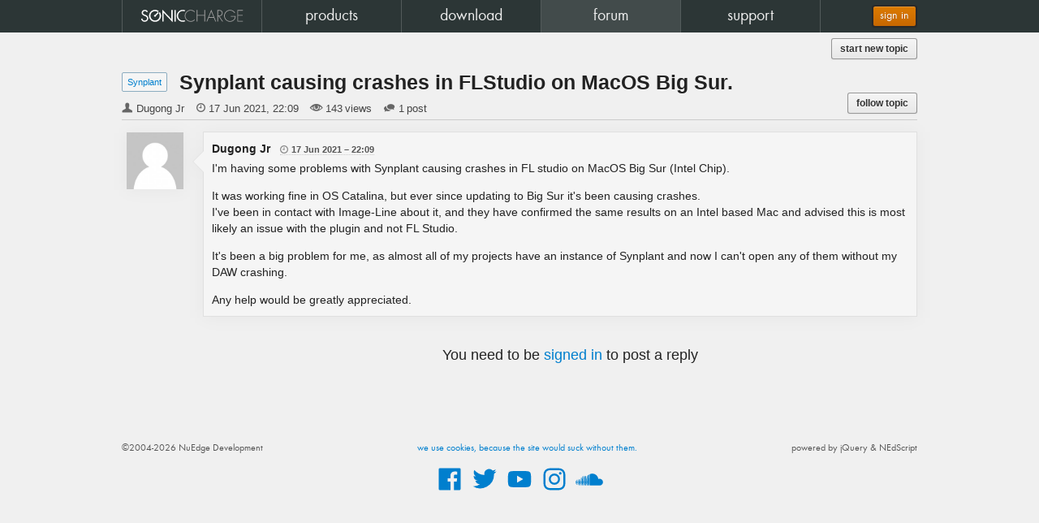

--- FILE ---
content_type: text/html; charset=UTF-8
request_url: https://soniccharge.com/forum/topic/1912-synplant-causing-crashes-in-flstudio-on-macos-big-sur-
body_size: 7564
content:
<!DOCTYPE html>
<html lang="en">
<head>
<meta name="description" content="Sonic Charge">
<meta name="author" content="Magnus &amp; Fredrik Lidstr&ouml;m">
<meta name="copyright" content="&copy; 2026 NuEdge Development.">
<meta name="viewport" content="width=1024">
<meta property="fb:app_id" content="114429111933117">
<meta property="fb:admins" content="670511817,600978667">
<meta property="og:site_name" content="Sonic Charge">
<meta name="twitter:domain" content="soniccharge.com"><meta name="twitter:card" content="summary"><meta name="twitter:site" content="@soniccharge"><meta name="twitter:creator" content="@soniccharge"><meta name="twitter:title" content="Sonic Charge Forum"><meta name="twitter:description" content="Synplant causing crashes in FLStudio on MacOS Big Sur. (posted by Dugong Jr)"><meta name="twitter:type" content="article"><meta name="twitter:url" content="https://soniccharge.com/forum/topic/1912-synplant-causing-crashes-in-flstudio-on-macos-big-sur-"><meta name="twitter:image" content="https://cdn.soniccharge.com/rc/60e36086/static/images/SC-logo.png"><meta property="og:title" content="Sonic Charge Forum"><meta property="og:description" content="Synplant causing crashes in FLStudio on MacOS Big Sur. (posted by Dugong Jr)"><meta property="og:type" content="article"><meta property="og:url" content="https://soniccharge.com/forum/topic/1912-synplant-causing-crashes-in-flstudio-on-macos-big-sur-"><meta property="og:image" content="https://cdn.soniccharge.com/rc/60e36086/static/images/SC-logo.png"><title>Sonic Charge - forum</title>
<link href="https://cdn.soniccharge.com/favicon.ico" type="image/vnd.microsoft.icon" rel="shortcut icon">
<script>
	loginfixed="false";scsid="dOktjDqyXZ5QRAc93VLwFGvyvD00MlZZ";
	var user_logged_in=!1;
	var ask_login_remember=!1;

	(function(a,e,b){
		a[b]||(a[b]={q:[],async:function(c,d){a[b].q.push([c,d])},r:[],ready:function(c){a[b].r.push(c)},loaded:!1,done:function(){a[b].loaded=!0}})
	})(window,document,"scsl");

	"function"!==typeof String.prototype.trim&&(String.prototype.trim=function(){return this.replace(/^\s\s*/,"").replace(/\s\s*$/,"")});
	"function"!==typeof String.prototype.trimLeft&&(String.prototype.trimLeft=function(){return this.replace(/^\s\s*/,"")});
	"function"!==typeof String.prototype.trimRight&&(String.prototype.trimRight=function(){return this.replace(/\s\s*$/,"")});
</script>	
<link href="https://cdn.soniccharge.com/rc/cb0d2e95/static/baked/733bc046c0cdee329f6bc21130049ea0.css" type="text/css" rel="stylesheet" />		
<link rel="dns-prefetch" href="https://rum-static.pingdom.net">
<script>
	if (navigator && navigator.doNotTrack != true && navigator.msDoNotTrack != true) {
		window.dataLayer = window.dataLayer || [];
		function gtag(){dataLayer.push(arguments);}
		gtag('js', new Date());
  		var params = new URLSearchParams(window.location.search);
		gtag('config', 'G-DG8PCC7B60', (!params.get('utm_id') && params.get('ref') ? { utm_id: params.get('ref') } : {}));
		scsl.async("https://www.googletagmanager.com/gtag/js?id=G-DG8PCC7B60");

		var _prum=[['id','53203c82abe53deb72c304da'],['mark','firstbyte',(new Date()).getTime()]];
		scsl.async("https://rum-static.pingdom.net/prum.min.js");
	}
</script>
</head>
<body id="scbody"  class="hidejs"><div id="bodycontent">
	<!--[if lt IE 9]><div id="oldbrowser"><p>You are using an <strong>outdated</strong> browser.</p><p>Please <a href="https://browsehappy.com/" class="no-ajaxy">upgrade your browser</a> before using our site.</p></div><![endif]-->
	<!--[if IE 9]><!-->
		<noscript><div id="noscript"><p>Our site does not work properly without JavaScript.</p><p>Please <a href="https://www.enable-javascript.com/">enable JavaScript in your browser</a>.</p></div></noscript>
		<script src="https://cdn.soniccharge.com/rc/cb0d2e95/static/baked/7ba5a10ccab8ed72494ada621991f454.min.js" async defer></script>
		<script>
			(function(w, d) {
				var e,t;
				w.addEventListener("load", function() {
					t=setTimeout(function() {
						e=d.createElement("div");
						e.innerHTML="<p>Unable to load the JavaScript framework. Our site requires this framework to function properly.</p><p>Please try reloading, clearing cache, waiting or switch to another browser. If nothing helps, please contact us.</p>";
						e.id="jsloaderror";
						d.body.appendChild(e);
					}, 5000);
					scsl.ready(function() { clearTimeout(t); });
				});
				if (d.cookie="icanbakecookies",!d.cookie||0>d.cookie.indexOf("icanbakecookies")) {
					e=d.createElement("div");
					e.innerHTML="This site requires <a href='//lmgtfy.com/?q=enable+cookies+Chrome'>Cookies to be enabled.</a></div>";
					e.id="nocookies";
					d.body.insertBefore(e, d.body.firstChild);
				} else d.cookie="icanbakecookies; Max-Age=0";
			})(window, document);
		</script>
	<!--<![endif]-->

	<script>
		scsl.ready(function() {
			scriptdata="\n$(document).ready(function(){$(\"#postForm [data-placeholder]\").on(\"focus hidePlaceholder\",function(){if($(this).hasClass(\"placeholder\")){$(this).removeClass(\"placeholder\");if($(this).val()===$(this).data(\"placeholder\").replace(\/\\\\n\/g,\"\\n\"))$(this).val(\"\");}});$(\"#postForm [data-placeholder]\").on(\"blur showPlaceholder\",function(){if(!$(this).hasClass(\"placeholder\")&&$(this).val()===\"\"){$(this).addClass(\"placeholder\");$(this).val($(this).data(\"placeholder\").replace(\/\\\\n\/g,\"\\n\"));}});$(\"#postForm [data-placeholder]\").trigger(\"showPlaceholder\");$(\"#postForm [data-name]\").on(\"change input paste\",function(e){$(this).closest(\".control-group\").removeClass(\"error\");$(this).closest(\".control-group\").find(\"[rel=errortip]\").tooltip(\"destroy\");$(\"#postForm [type=submit],#postForm [type=reset]\").removeAttr(\"disabled\").removeClass(\"disabled\");});$(\"#postForm_text\").on(\"input paste\",function(e){var _scrollTop=$(window).scrollTop();var _wasTop=$(\".post_form textarea\").offset().top;postEditPreview(true);$(window).scrollTop(_scrollTop+$(\".post_form textarea\").offset().top-_wasTop);});$(\"#postForm\").submit(function(e){if(e.isDefaultPrevented())return false;var topError=undefined;$(\"#postForm [rel=errortip]\").tooltip(\"destroy\");$(\"#postForm [rel=errortip]\").removeAttr(\"rel\");$(\"#postForm [data-placeholder]\").trigger(\"hidePlaceholder\");$(\"#postForm [data-name]\").each(function(){var f=$(this);var error=null;var dn=f.data(\"name\");if(dn==\"text\"){var e=($.trim(f.val()).length<1?\"Post too short\":scfm(f.val()).length>=8000?\"Post too long, please split it up\":\"\");if(e)error=(typeof(e)===\"boolean\"?\"Post too short\":e);};if(error!==null){f.closest(\".control-group\").addClass(\"error\");var t=f.closest(\".control-group\").offset().top;if(!topError||t<topError)topError=t;f.next(\"i\").attr(\"title\",error);var placement=(f.parents(\".form-horizontal\").length>0?\"right\":\"top\");f.next(\"i\").tooltip({trigger:\"manual\",placement:placement}).attr(\"rel\",\"errortip\");}else f.closest(\".control-group\").removeClass(\"error\");});$(\"#postForm .error [rel=errortip]\").tooltip(\"show\");if($(\"#postForm .control-group.error\").length===0){$(\"#postForm [type=submit],#postForm [type=reset]\").addClass(\"disabled\").attr(\"disabled\",\"disabled\");return true;}\n$(\"#postForm [data-placeholder]\").trigger(\"showPlaceholder\");e&&e.preventDefault();if(topError&&topError<$(window).scrollTop())$.scrollTo(topError-30,240)\nreturn false;});$(\"#postForm .error i[title]\").tooltip({trigger:\"manual\"}).attr(\"rel\",\"errortip\");$(\"#postForm .error [rel=errortip]\").tooltip(\"show\");});jQuery(function($){$(\"body\").removeClass(\"hidejs\").addClass(\"showjs\");});";
			$("<script>").text(scriptdata).appendTo("body");
		});
    </script>

	<nav id="header" class="nb-forum">
		<div id="navwrapper">
			<ul id="navbuttons"><li id="nb-home" style="width:20%"><a href="/home"><span>home</span></a></li><li id="nb-products" style="width:20%"><a href="/products"><span>products</span></a></li><li id="nb-download" style="width:20%"><a href="/download"><span>download</span></a></li><li id="nb-forum" style="width:20%"><a href="/forum/"><span>forum</span></a></li><li id="nb-support" style="width:20%"><a href="/support"><span>support</span></a></li></ul>
			<div id="tools">
									<a id="signinbtn" class="btn-signin btn btn-gold no-ajaxy no-blank" href="https://soniccharge.com/login?state=wchKHUaFWGV0YjGhukW6RJrFIIOPddTTbsaEKE3q4mExbyW6OfYcoQR_Ia6hN85PeNM3QxTcyo2d4JZYxMvoyBeJ3nNXHSc8bePYkOqE5dE">sign in</a>
							</div>
		</div>
	</nav>

	<div id="top"><div> <a class="require_login btn btn-small btn_f_new_topic pull-right" href="/forum/new?in=10">start new topic</a></div></div>

	<section id="scpage" class="sc std"><div>
	<div id="forum"><div class="f_topicdetails" data-topicurl="/forum/topic/1912-synplant-causing-crashes-in-flstudio-on-macos-big-sur-" data-topicid="1912"><div class="f_forumname"><a href="/forum/10-synplant">Synplant</a></div><h3 class="f_topicname">Synplant causing crashes in FLStudio on MacOS Big Sur.</h3><span class="f_author">Dugong Jr</span><span class="f_when"><time datetime="2021-06-17T22:09:55Z">2021-06-17T22:09:55Z</time></span><span class="f_views">143 views</span><span class="f_replies">1 post</span><a class="require_login btn btn-small btn_follow_topic"><span class="hide">un</span>follow topic</a></div><script type="application/ld+json">
{"@context":"http:\/\/schema.org","@id":"https:\/\/soniccharge.com\/forum\/topic\/1912-synplant-causing-crashes-in-flstudio-on-macos-big-sur-","@type":"Article","author":{"@type":"Person","name":"Dugong Jr"},"datePublished":"2021-06-17T22:09:55Z","headline":"Synplant causing crashes in FLStudio on MacOS Big Sur.","image":"https:\/\/cdn.soniccharge.com\/rc\/60e36086\/static\/images\/SC-logo.png"}</script>
<ul class="f_postlist"><li id="post9443" class="f_post" data-authorid="56499" data-postid="9443"><h4 class="f_author"><div class="f_avatar" data-id="56499" data-name="anonymous"data-url="https://cdn.soniccharge.com/rc/60e36086/static/images/missing-avatar.png"></div>Dugong Jr <span class="f_when"><time datetime="2021-06-17T22:09:55Z">2021-06-17T22:09:55Z</time></span></h4><div class="f_postbody"><p>I'm having some problems with Synplant causing crashes in FL studio on MacOS Big Sur (Intel Chip).<p>It was working fine in OS Catalina, but ever since updating to Big Sur it's been causing crashes.<br>I've been in contact with Image-Line about it, and they have confirmed the same results on an Intel based Mac and advised this is most likely an issue with the plugin and not FL Studio.<p>It's been a big problem for me, as almost all of my projects have an instance of Synplant and now I can't open any of them without my DAW crashing.<p>Any help would be greatly appreciated.    </div><div class="f_postfoot"></div></ul><div class="f_noposting showjs"><p>You need to be <a class="require_login">signed in</a> to post a reply</p></div><div id="backtotop" class=""><a>back to top &#x21e1;</a></div><script>
	scsl.ready(function() {
		setTimeout(function() {
			$.ajax({ dataType: "json", url: "/forum/api/markview", data: { id:1912 } });
		}, 2500);
	});
</script></div><script type="application/ld+json">{"@context":"http://schema.org","@type":"WebSite","name":"SonicCharge","url":"https://soniccharge.com","potentialAction":{"@type":"SearchAction","target":"https://soniccharge.com/forum/?on=sitesearch&search={search_term_string}","query-input":"required name=search_term_string"}}</script>
	</div></section>
	<div id="scrollarrow" class="unselectable"><i>&#xe213;</i></div>

	<footer id="scfoot"><div>
		<a href="/privacy">we use cookies, because the site would suck without them.</a>		
		<div style="float:left">&#169;2004-2026 NuEdge Development</div><div style="float:right;text-align:right">powered by jQuery &amp; NEdScript</div>
	</div><div class="followblock">
		<a title="Facebook" rel="nofollow noopener noreferrer tooltip" href="https://www.facebook.com/SonicCharge">
			<svg xmlns="http://www.w3.org/2000/svg" role="graphics-symbol" class="svgIcon svgIcon-facebook" fill="currentColor" viewBox="0 0 32 32" >
				<path d="M28 5.325v21.35A1.325 1.325 0 0 1 26.675 28H20.56v-9.294h3.12l.467-3.622H20.56v-2.313c0-1.048.292-1.763 1.796-1.763h1.918v-3.24a25.663 25.663 0 0 0-2.795-.143c-2.766 0-4.659 1.688-4.659 4.788v2.671h-3.128v3.622h3.128V28H5.325A1.325 1.325 0 0 1 4 26.676V5.325A1.324 1.324 0 0 1 5.325 4h21.35A1.325 1.325 0 0 1 28 5.325Z"/>
			</svg></a>
		<a title="Twitter" rel="nofollow noopener noreferrer tooltip" href="https://twitter.com/soniccharge">
			<svg xmlns="http://www.w3.org/2000/svg" role="graphics-symbol" class="svgIcon svgIcon-twitter" fill="currentColor" viewBox="0 0 32 32" >
				<path d="M26.329 10.204c.01.23.01.458.01.687A15.182 15.182 0 0 1 2.992 23.688a10.265 10.265 0 0 0 1.27.073 10.7 10.7 0 0 0 6.627-2.289 5.335 5.335 0 0 1-4.984-3.704 5.366 5.366 0 0 0 2.404-.094 5.346 5.346 0 0 1-4.276-5.233v-.073a5.396 5.396 0 0 0 2.413.666 5.357 5.357 0 0 1-1.654-7.127 15.15 15.15 0 0 0 10.997 5.577 5.898 5.898 0 0 1-.135-1.217 5.336 5.336 0 0 1 9.228-3.652 10.612 10.612 0 0 0 3.392-1.29 5.368 5.368 0 0 1-2.351 2.955 10.811 10.811 0 0 0 3.07-.843 10.868 10.868 0 0 1-2.664 2.767Z"/>
			</svg></a>
		<a title="YouTube" rel="nofollow noopener noreferrer tooltip" href="https://www.youtube.com/user/malstrom72/videos">
			<svg xmlns="http://www.w3.org/2000/svg" role="graphics-symbol" class="svgIcon svgIcon-youtube" fill="currentColor" viewBox="0 0 32 32" >
				<path d="M28.24 9.81a3.21 3.21 0 0 0-2.258-2.273C23.989 7 16 7 16 7s-7.99 0-9.982.537A3.21 3.21 0 0 0 3.76 9.811 33.675 33.675 0 0 0 3.226 16a33.675 33.675 0 0 0 .534 6.19 3.21 3.21 0 0 0 2.258 2.273C8.011 25 16 25 16 25s7.99 0 9.982-.537a3.21 3.21 0 0 0 2.258-2.274A33.676 33.676 0 0 0 28.774 16a33.676 33.676 0 0 0-.534-6.19ZM13.387 19.8V12.2l6.678 3.8Z"/>
			</svg></a>
		<a title="Instagram" rel="nofollow noopener noreferrer tooltip" href="https://www.instagram.com/soniccharge/">
			<svg xmlns="http://www.w3.org/2000/svg" role="graphics-symbol" class="svgIcon svgIcon-instagram" fill="currentColor" viewBox="0 0 32 32" >
				<path d="M16 6.162c3.204 0 3.584.012 4.849.07a6.64 6.64 0 0 1 2.228.413 3.974 3.974 0 0 1 2.278 2.278 6.64 6.64 0 0 1 .413 2.228c.058 1.265.07 1.645.07 4.849s-.012 3.584-.07 4.849a6.64 6.64 0 0 1-.413 2.228 3.974 3.974 0 0 1-2.278 2.278 6.64 6.64 0 0 1-2.228.413c-1.265.058-1.645.07-4.849.07s-3.584-.012-4.849-.07a6.64 6.64 0 0 1-2.228-.413 3.974 3.974 0 0 1-2.278-2.278 6.64 6.64 0 0 1-.413-2.228c-.058-1.265-.07-1.645-.07-4.849s.012-3.584.07-4.849a6.64 6.64 0 0 1 .413-2.228 3.974 3.974 0 0 1 2.278-2.278 6.64 6.64 0 0 1 2.228-.413c1.265-.058 1.645-.07 4.849-.07M16 4c-3.259 0-3.668.014-4.948.072a8.808 8.808 0 0 0-2.912.558 6.136 6.136 0 0 0-3.51 3.51 8.808 8.808 0 0 0-.558 2.912C4.014 12.332 4 12.741 4 16s.014 3.668.072 4.948a8.808 8.808 0 0 0 .558 2.912 6.136 6.136 0 0 0 3.51 3.51 8.808 8.808 0 0 0 2.912.558c1.28.058 1.689.072 4.948.072s3.668-.014 4.948-.072a8.808 8.808 0 0 0 2.912-.558 6.136 6.136 0 0 0 3.51-3.51 8.808 8.808 0 0 0 .558-2.912c.058-1.28.072-1.689.072-4.948s-.014-3.668-.072-4.948a8.808 8.808 0 0 0-.558-2.912 6.136 6.136 0 0 0-3.51-3.51 8.808 8.808 0 0 0-2.912-.558C19.668 4.014 19.259 4 16 4Zm0 5.838A6.162 6.162 0 1 0 22.162 16 6.162 6.162 0 0 0 16 9.838ZM16 20a4 4 0 1 1 4-4 4 4 0 0 1-4 4Zm6.406-11.846a1.44 1.44 0 1 0 1.44 1.44 1.44 1.44 0 0 0-1.44-1.44Z"/>
			</svg></a>
		<a title="SoundCloud" rel="nofollow noopener noreferrer tooltip" href="https://soundcloud.com/malstrom">
			<svg xmlns="http://www.w3.org/2000/svg" role="graphics-symbol" class="svgIcon svgIcon-soundcloud" fill="currentColor" viewBox="0 0 32 32" >
				<path d="M1.22 17.853 1 19.519l.22 1.638a.124.124 0 0 0 .12.117.126.126 0 0 0 .12-.117l.26-1.638-.26-1.667a.12.12 0 0 0-.24 0m1.104-1.027-.295 2.694.295 2.635a.125.125 0 0 0 .25 0l.335-2.635-.335-2.694a.125.125 0 0 0-.25 0m3.488-.352-.25 3.047.25 3.204a.202.202 0 0 0 .403 0l.283-3.204-.283-3.048a.202.202 0 0 0-.403.001m-2.335-.15-.28 3.196.28 3.08a.15.15 0 0 0 .3 0l.319-3.08-.318-3.197a.156.156 0 0 0-.15-.147.155.155 0 0 0-.151.147m1.163-.086-.265 3.284.265 3.177a.176.176 0 0 0 .352 0l.3-3.177-.3-3.285a.176.176 0 0 0-.352 0m2.354-1.67-.235 4.957.235 3.203a.227.227 0 0 0 .454 0l.266-3.203-.266-4.958a.227.227 0 0 0-.454 0m1.191-1.133-.219 6.09.22 3.184a.253.253 0 0 0 .505 0l.248-3.183-.248-6.09a.253.253 0 0 0-.506 0m4.863-.312-.159 6.404.16 3.082a.355.355 0 0 0 .71-.002v.002l.178-3.082-.179-6.405a.355.355 0 0 0-.71 0m-3.661-.195-.205 6.599.205 3.15a.278.278 0 0 0 .556 0l.23-3.15-.23-6.6a.278.278 0 0 0-.556.001m2.43-.047-.173 6.647.174 3.101a.33.33 0 0 0 .66-.002v.002l.195-3.101-.196-6.647a.33.33 0 0 0-.66 0m-1.22-.175-.189 6.82.19 3.132a.304.304 0 0 0 .607 0v-.001l.213-3.13-.213-6.82a.304.304 0 0 0-.608 0m3.691-.8-.143 7.62.143 3.063a.38.38 0 0 0 .762-.002l.16-3.059-.16-7.622a.38.38 0 0 0-.762 0m1.234-.69-.166 8.313.166 3.017a.406.406 0 0 0 .813-.003v.003l.181-3.017-.18-8.314a.406.406 0 0 0-.814.001m1.516-.829c-.278.108-.352.219-.355.434V22.53a.447.447 0 0 0 .398.436l10.23.005a3.69 3.69 0 1 0-1.428-7.094 6.511 6.511 0 0 0-6.484-5.934 6.584 6.584 0 0 0-2.36.441"/>
			</svg></a>
	</div></footer>

		<div id="fullscreen" class="hide"><div id="background"></div>
		<div id="loginmodal" style="">
			<div id="login-box"><div id="login-box-left">
<h4 id="login-head">Sign In / Sign Up</h4><hr />
<form class="no-ajaxy" id="login-form" action="/login" method="post">
	<input type="hidden" id="login-state" name="state" value="xFUVXZF7dl9-jgn8PRRnEbXOvudraDJpihqtT-T_1WWF-ziBY-TcolU-P9AdBB-Ta90IytJzPb_9sv6uUXmiMWDQKhsmBwVJeqXeeYQ90EM" />
	<fieldset id="email-fields">
		<div id="logingrp-e">
			<label for="loginbox-e">Email</label><input type="email" id="loginbox-e" name="e" tabindex="1" value="" autofocus autocomplete="username"><i></i>
		</div>

		<small id="logingrp-e-firsttime">First time here? Just enter your current email and <a class="nostyle">sign up</a>.</small>
	</fieldset>
	<fieldset id="password-fields" class="hide">
		<div id="logingrp-p">
			<label for="loginbox-p">Password</label><input type="password" id="loginbox-p" tabindex="1" value="" autofocus autocomplete="current-password"><i></i>
		</div>
		<small id="logingrp-p-firsttime"></small>
		<label class="remember" for="loginbox-r">
		 <input type="checkbox" id="loginbox-r" value="1" name="remember_me"><span>Remember me</span>
		 <span class="policy">please see our <a href="/privacy">privacy policy</a></span>
		</label>
	</fieldset>
	<a id="login-close" class="nostyle">&times;</a>
	<button type="submit" id="login-box-right" name="show.submit.name" value="next">
	<i id="login-box-right-arrow"></i></button>
</form>

<div id="alert-area">
<div class='alert alert-info alert-message smaller' data-alert>Facebook sign in no longer available. Use the same email to set password and access your account. If you need help, <a href="https://soniccharge.com/email">contact us</a>.</div>
</div>
</div><div id="login-box-foot">
	<span>or</span>
	<a id="googlebutton" href="https://accounts.google.com/o/oauth2/auth?response_type=code&client_id=178996843272.apps.googleusercontent.com&redirect_uri=https%3A%2F%2Fsoniccharge.com%2Flogin%2Fgoogle&scope=openid%20profile%20email&state=47FY5UfSu5mBvPXHy1cCL6VWqt05UcQ8JR9XD_niU1kDi9jVKeOrk2TUihiFgnKqliXY9i1NRMyphZbIX9SGOQtc7LsEzu6B3bacrAKVTZg" tabindex="5" class="btn btn-small btn-google no-blank no-ajaxy">sign in with Google</a>
</div></div>
		</div>
	</div>
	
	<div id="scplayer">
  <div id="scplayer_close"><i>&#xe208;</i></div>
  <div id="scplayer_wrapper">
    <div id="scplayer_controls" class="unselectable">
      <div id="scplayer_volume"><i>&#xe185;</i></div>
      <div id="scplayer_prev"><i>&#xe171;</i></div>
      <div id="scplayer_next"><i>&#xe179;</i></div>
      <div id="scplayer_pause"><i>&#xe175;</i></div>
      <div id="scplayer_play"><i>&#xe174;</i></div>
      <div id="scplayer_busy"></div>      
    </div>    
    <div id="scplayer_track_info"></div>
    <div id="scplayer_waveform" class="unselectable">
      <div id="scplayer_waveform_position"></div>
    </div>
  </div>
</div>
		
	<div id="fullblock" style="display:none"><div></div></div>

	
	<script>scsl.done();</script>
	<script type="application/ld+json">{"@context":"http://schema.org","@type":"WebSite","name":"SonicCharge","url":"https://soniccharge.com"}</script>
</div></body>
</html>
